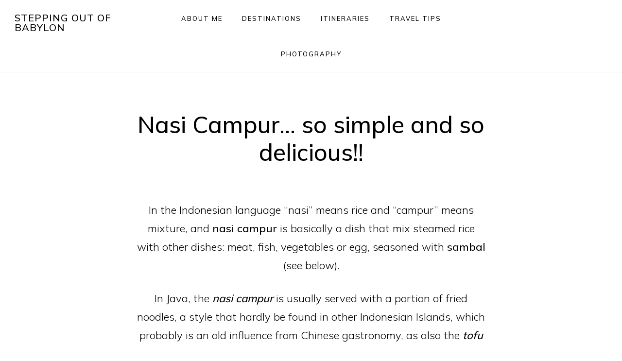

--- FILE ---
content_type: text/html; charset=UTF-8
request_url: https://steppingoutofbabylon.com/en/2017/07/nasi-campur-so-simple-and-so-delicious/
body_size: 21860
content:
<!DOCTYPE html><html lang="en-GB"><head ><meta charset="UTF-8" /><meta name="viewport" content="width=device-width, initial-scale=1" /><link rel="dns-prefetch" href="//cdn.hu-manity.co" />
 <script type="text/javascript" src="[data-uri]" defer></script> <script type="text/javascript" src="https://cdn.hu-manity.co/hu-banner.min.js" defer data-deferred="1"></script><title>Nasi Campur&#8230; so simple and so delicious!!</title><meta name='robots' content='max-image-preview:large' /><link rel='dns-prefetch' href='//fonts.googleapis.com' /><link rel='dns-prefetch' href='//code.ionicframework.com' /><link rel="alternate" type="application/rss+xml" title="Stepping Out Of Babylon &raquo; Feed" href="https://steppingoutofbabylon.com/en/feed/" /><link rel="alternate" type="application/rss+xml" title="Stepping Out Of Babylon &raquo; Comments Feed" href="https://steppingoutofbabylon.com/en/comments/feed/" /><link rel="alternate" title="oEmbed (JSON)" type="application/json+oembed" href="https://steppingoutofbabylon.com/wp-json/oembed/1.0/embed?url=https%3A%2F%2Fsteppingoutofbabylon.com%2Fen%2F2017%2F07%2Fnasi-campur-so-simple-and-so-delicious%2F&#038;lang=en" /><link rel="alternate" title="oEmbed (XML)" type="text/xml+oembed" href="https://steppingoutofbabylon.com/wp-json/oembed/1.0/embed?url=https%3A%2F%2Fsteppingoutofbabylon.com%2Fen%2F2017%2F07%2Fnasi-campur-so-simple-and-so-delicious%2F&#038;format=xml&#038;lang=en" /><link rel="canonical" href="https://steppingoutofbabylon.com/en/2017/07/nasi-campur-so-simple-and-so-delicious/" /><style id='wp-img-auto-sizes-contain-inline-css'>img:is([sizes=auto i],[sizes^="auto," i]){contain-intrinsic-size:3000px 1500px}
/*# sourceURL=wp-img-auto-sizes-contain-inline-css */</style><link data-optimized="1" rel='stylesheet' id='atomic-blocks-fontawesome-css' href='https://steppingoutofbabylon.com/wp/wp-content/litespeed/css/e6d3c1c737c26dab18d2e460303b73a0.css?ver=b73a0' media='all' /><link data-optimized="1" rel='stylesheet' id='stepping-out-of-babylon-css' href='https://steppingoutofbabylon.com/wp/wp-content/litespeed/css/a005ed0aaf78d4f9d21a772935dba7b3.css?ver=ba7b3' media='all' /><style id='stepping-out-of-babylon-inline-css'>.has-accent-color {
	color: #f6ab05 !important;
}

.has-accent-background-color {
	background-color: #f6ab05 !important;
}

.content .wp-block-button .wp-block-button__link:focus,
.content .wp-block-button .wp-block-button__link:hover {
	background-color: #f6ab05 !important;
	color: #fff;
}

.content .wp-block-button.is-style-outline .wp-block-button__link:focus,
.content .wp-block-button.is-style-outline .wp-block-button__link:hover {
	border-color: #f6ab05 !important;
	color: #f6ab05 !important;
}


.entry-content .wp-block-pullquote.is-style-solid-color {
	background-color: #f6ab05;
}

/*# sourceURL=stepping-out-of-babylon-inline-css */</style><link data-optimized="1" rel='stylesheet' id='wp-block-library-css' href='https://steppingoutofbabylon.com/wp/wp-content/litespeed/css/6898b4b70ee81b9c92844b2cfcd947bd.css?ver=947bd' media='all' /><style id='wp-block-image-inline-css'>.wp-block-image>a,.wp-block-image>figure>a{display:inline-block}.wp-block-image img{box-sizing:border-box;height:auto;max-width:100%;vertical-align:bottom}@media not (prefers-reduced-motion){.wp-block-image img.hide{visibility:hidden}.wp-block-image img.show{animation:show-content-image .4s}}.wp-block-image[style*=border-radius] img,.wp-block-image[style*=border-radius]>a{border-radius:inherit}.wp-block-image.has-custom-border img{box-sizing:border-box}.wp-block-image.aligncenter{text-align:center}.wp-block-image.alignfull>a,.wp-block-image.alignwide>a{width:100%}.wp-block-image.alignfull img,.wp-block-image.alignwide img{height:auto;width:100%}.wp-block-image .aligncenter,.wp-block-image .alignleft,.wp-block-image .alignright,.wp-block-image.aligncenter,.wp-block-image.alignleft,.wp-block-image.alignright{display:table}.wp-block-image .aligncenter>figcaption,.wp-block-image .alignleft>figcaption,.wp-block-image .alignright>figcaption,.wp-block-image.aligncenter>figcaption,.wp-block-image.alignleft>figcaption,.wp-block-image.alignright>figcaption{caption-side:bottom;display:table-caption}.wp-block-image .alignleft{float:left;margin:.5em 1em .5em 0}.wp-block-image .alignright{float:right;margin:.5em 0 .5em 1em}.wp-block-image .aligncenter{margin-left:auto;margin-right:auto}.wp-block-image :where(figcaption){margin-bottom:1em;margin-top:.5em}.wp-block-image.is-style-circle-mask img{border-radius:9999px}@supports ((-webkit-mask-image:none) or (mask-image:none)) or (-webkit-mask-image:none){.wp-block-image.is-style-circle-mask img{border-radius:0;-webkit-mask-image:url('data:image/svg+xml;utf8,<svg viewBox="0 0 100 100" xmlns="http://www.w3.org/2000/svg"><circle cx="50" cy="50" r="50"/></svg>');mask-image:url('data:image/svg+xml;utf8,<svg viewBox="0 0 100 100" xmlns="http://www.w3.org/2000/svg"><circle cx="50" cy="50" r="50"/></svg>');mask-mode:alpha;-webkit-mask-position:center;mask-position:center;-webkit-mask-repeat:no-repeat;mask-repeat:no-repeat;-webkit-mask-size:contain;mask-size:contain}}:root :where(.wp-block-image.is-style-rounded img,.wp-block-image .is-style-rounded img){border-radius:9999px}.wp-block-image figure{margin:0}.wp-lightbox-container{display:flex;flex-direction:column;position:relative}.wp-lightbox-container img{cursor:zoom-in}.wp-lightbox-container img:hover+button{opacity:1}.wp-lightbox-container button{align-items:center;backdrop-filter:blur(16px) saturate(180%);background-color:#5a5a5a40;border:none;border-radius:4px;cursor:zoom-in;display:flex;height:20px;justify-content:center;opacity:0;padding:0;position:absolute;right:16px;text-align:center;top:16px;width:20px;z-index:100}@media not (prefers-reduced-motion){.wp-lightbox-container button{transition:opacity .2s ease}}.wp-lightbox-container button:focus-visible{outline:3px auto #5a5a5a40;outline:3px auto -webkit-focus-ring-color;outline-offset:3px}.wp-lightbox-container button:hover{cursor:pointer;opacity:1}.wp-lightbox-container button:focus{opacity:1}.wp-lightbox-container button:focus,.wp-lightbox-container button:hover,.wp-lightbox-container button:not(:hover):not(:active):not(.has-background){background-color:#5a5a5a40;border:none}.wp-lightbox-overlay{box-sizing:border-box;cursor:zoom-out;height:100vh;left:0;overflow:hidden;position:fixed;top:0;visibility:hidden;width:100%;z-index:100000}.wp-lightbox-overlay .close-button{align-items:center;cursor:pointer;display:flex;justify-content:center;min-height:40px;min-width:40px;padding:0;position:absolute;right:calc(env(safe-area-inset-right) + 16px);top:calc(env(safe-area-inset-top) + 16px);z-index:5000000}.wp-lightbox-overlay .close-button:focus,.wp-lightbox-overlay .close-button:hover,.wp-lightbox-overlay .close-button:not(:hover):not(:active):not(.has-background){background:none;border:none}.wp-lightbox-overlay .lightbox-image-container{height:var(--wp--lightbox-container-height);left:50%;overflow:hidden;position:absolute;top:50%;transform:translate(-50%,-50%);transform-origin:top left;width:var(--wp--lightbox-container-width);z-index:9999999999}.wp-lightbox-overlay .wp-block-image{align-items:center;box-sizing:border-box;display:flex;height:100%;justify-content:center;margin:0;position:relative;transform-origin:0 0;width:100%;z-index:3000000}.wp-lightbox-overlay .wp-block-image img{height:var(--wp--lightbox-image-height);min-height:var(--wp--lightbox-image-height);min-width:var(--wp--lightbox-image-width);width:var(--wp--lightbox-image-width)}.wp-lightbox-overlay .wp-block-image figcaption{display:none}.wp-lightbox-overlay button{background:none;border:none}.wp-lightbox-overlay .scrim{background-color:#fff;height:100%;opacity:.9;position:absolute;width:100%;z-index:2000000}.wp-lightbox-overlay.active{visibility:visible}@media not (prefers-reduced-motion){.wp-lightbox-overlay.active{animation:turn-on-visibility .25s both}.wp-lightbox-overlay.active img{animation:turn-on-visibility .35s both}.wp-lightbox-overlay.show-closing-animation:not(.active){animation:turn-off-visibility .35s both}.wp-lightbox-overlay.show-closing-animation:not(.active) img{animation:turn-off-visibility .25s both}.wp-lightbox-overlay.zoom.active{animation:none;opacity:1;visibility:visible}.wp-lightbox-overlay.zoom.active .lightbox-image-container{animation:lightbox-zoom-in .4s}.wp-lightbox-overlay.zoom.active .lightbox-image-container img{animation:none}.wp-lightbox-overlay.zoom.active .scrim{animation:turn-on-visibility .4s forwards}.wp-lightbox-overlay.zoom.show-closing-animation:not(.active){animation:none}.wp-lightbox-overlay.zoom.show-closing-animation:not(.active) .lightbox-image-container{animation:lightbox-zoom-out .4s}.wp-lightbox-overlay.zoom.show-closing-animation:not(.active) .lightbox-image-container img{animation:none}.wp-lightbox-overlay.zoom.show-closing-animation:not(.active) .scrim{animation:turn-off-visibility .4s forwards}}@keyframes show-content-image{0%{visibility:hidden}99%{visibility:hidden}to{visibility:visible}}@keyframes turn-on-visibility{0%{opacity:0}to{opacity:1}}@keyframes turn-off-visibility{0%{opacity:1;visibility:visible}99%{opacity:0;visibility:visible}to{opacity:0;visibility:hidden}}@keyframes lightbox-zoom-in{0%{transform:translate(calc((-100vw + var(--wp--lightbox-scrollbar-width))/2 + var(--wp--lightbox-initial-left-position)),calc(-50vh + var(--wp--lightbox-initial-top-position))) scale(var(--wp--lightbox-scale))}to{transform:translate(-50%,-50%) scale(1)}}@keyframes lightbox-zoom-out{0%{transform:translate(-50%,-50%) scale(1);visibility:visible}99%{visibility:visible}to{transform:translate(calc((-100vw + var(--wp--lightbox-scrollbar-width))/2 + var(--wp--lightbox-initial-left-position)),calc(-50vh + var(--wp--lightbox-initial-top-position))) scale(var(--wp--lightbox-scale));visibility:hidden}}
/*# sourceURL=https://steppingoutofbabylon.com/wp/wp-includes/blocks/image/style.min.css */</style><style id='wp-block-paragraph-inline-css'>.is-small-text{font-size:.875em}.is-regular-text{font-size:1em}.is-large-text{font-size:2.25em}.is-larger-text{font-size:3em}.has-drop-cap:not(:focus):first-letter{float:left;font-size:8.4em;font-style:normal;font-weight:100;line-height:.68;margin:.05em .1em 0 0;text-transform:uppercase}body.rtl .has-drop-cap:not(:focus):first-letter{float:none;margin-left:.1em}p.has-drop-cap.has-background{overflow:hidden}:root :where(p.has-background){padding:1.25em 2.375em}:where(p.has-text-color:not(.has-link-color)) a{color:inherit}p.has-text-align-left[style*="writing-mode:vertical-lr"],p.has-text-align-right[style*="writing-mode:vertical-rl"]{rotate:180deg}
/*# sourceURL=https://steppingoutofbabylon.com/wp/wp-includes/blocks/paragraph/style.min.css */</style><style id='global-styles-inline-css'>:root{--wp--preset--aspect-ratio--square: 1;--wp--preset--aspect-ratio--4-3: 4/3;--wp--preset--aspect-ratio--3-4: 3/4;--wp--preset--aspect-ratio--3-2: 3/2;--wp--preset--aspect-ratio--2-3: 2/3;--wp--preset--aspect-ratio--16-9: 16/9;--wp--preset--aspect-ratio--9-16: 9/16;--wp--preset--color--black: #000000;--wp--preset--color--cyan-bluish-gray: #abb8c3;--wp--preset--color--white: #ffffff;--wp--preset--color--pale-pink: #f78da7;--wp--preset--color--vivid-red: #cf2e2e;--wp--preset--color--luminous-vivid-orange: #ff6900;--wp--preset--color--luminous-vivid-amber: #fcb900;--wp--preset--color--light-green-cyan: #7bdcb5;--wp--preset--color--vivid-green-cyan: #00d084;--wp--preset--color--pale-cyan-blue: #8ed1fc;--wp--preset--color--vivid-cyan-blue: #0693e3;--wp--preset--color--vivid-purple: #9b51e0;--wp--preset--color--accent: #f6ab05;--wp--preset--gradient--vivid-cyan-blue-to-vivid-purple: linear-gradient(135deg,rgb(6,147,227) 0%,rgb(155,81,224) 100%);--wp--preset--gradient--light-green-cyan-to-vivid-green-cyan: linear-gradient(135deg,rgb(122,220,180) 0%,rgb(0,208,130) 100%);--wp--preset--gradient--luminous-vivid-amber-to-luminous-vivid-orange: linear-gradient(135deg,rgb(252,185,0) 0%,rgb(255,105,0) 100%);--wp--preset--gradient--luminous-vivid-orange-to-vivid-red: linear-gradient(135deg,rgb(255,105,0) 0%,rgb(207,46,46) 100%);--wp--preset--gradient--very-light-gray-to-cyan-bluish-gray: linear-gradient(135deg,rgb(238,238,238) 0%,rgb(169,184,195) 100%);--wp--preset--gradient--cool-to-warm-spectrum: linear-gradient(135deg,rgb(74,234,220) 0%,rgb(151,120,209) 20%,rgb(207,42,186) 40%,rgb(238,44,130) 60%,rgb(251,105,98) 80%,rgb(254,248,76) 100%);--wp--preset--gradient--blush-light-purple: linear-gradient(135deg,rgb(255,206,236) 0%,rgb(152,150,240) 100%);--wp--preset--gradient--blush-bordeaux: linear-gradient(135deg,rgb(254,205,165) 0%,rgb(254,45,45) 50%,rgb(107,0,62) 100%);--wp--preset--gradient--luminous-dusk: linear-gradient(135deg,rgb(255,203,112) 0%,rgb(199,81,192) 50%,rgb(65,88,208) 100%);--wp--preset--gradient--pale-ocean: linear-gradient(135deg,rgb(255,245,203) 0%,rgb(182,227,212) 50%,rgb(51,167,181) 100%);--wp--preset--gradient--electric-grass: linear-gradient(135deg,rgb(202,248,128) 0%,rgb(113,206,126) 100%);--wp--preset--gradient--midnight: linear-gradient(135deg,rgb(2,3,129) 0%,rgb(40,116,252) 100%);--wp--preset--font-size--small: 18px;--wp--preset--font-size--medium: 20px;--wp--preset--font-size--large: 26px;--wp--preset--font-size--x-large: 42px;--wp--preset--font-size--normal: 22px;--wp--preset--font-size--larger: 30px;--wp--preset--spacing--20: 0.44rem;--wp--preset--spacing--30: 0.67rem;--wp--preset--spacing--40: 1rem;--wp--preset--spacing--50: 1.5rem;--wp--preset--spacing--60: 2.25rem;--wp--preset--spacing--70: 3.38rem;--wp--preset--spacing--80: 5.06rem;--wp--preset--shadow--natural: 6px 6px 9px rgba(0, 0, 0, 0.2);--wp--preset--shadow--deep: 12px 12px 50px rgba(0, 0, 0, 0.4);--wp--preset--shadow--sharp: 6px 6px 0px rgba(0, 0, 0, 0.2);--wp--preset--shadow--outlined: 6px 6px 0px -3px rgb(255, 255, 255), 6px 6px rgb(0, 0, 0);--wp--preset--shadow--crisp: 6px 6px 0px rgb(0, 0, 0);}:where(.is-layout-flex){gap: 0.5em;}:where(.is-layout-grid){gap: 0.5em;}body .is-layout-flex{display: flex;}.is-layout-flex{flex-wrap: wrap;align-items: center;}.is-layout-flex > :is(*, div){margin: 0;}body .is-layout-grid{display: grid;}.is-layout-grid > :is(*, div){margin: 0;}:where(.wp-block-columns.is-layout-flex){gap: 2em;}:where(.wp-block-columns.is-layout-grid){gap: 2em;}:where(.wp-block-post-template.is-layout-flex){gap: 1.25em;}:where(.wp-block-post-template.is-layout-grid){gap: 1.25em;}.has-black-color{color: var(--wp--preset--color--black) !important;}.has-cyan-bluish-gray-color{color: var(--wp--preset--color--cyan-bluish-gray) !important;}.has-white-color{color: var(--wp--preset--color--white) !important;}.has-pale-pink-color{color: var(--wp--preset--color--pale-pink) !important;}.has-vivid-red-color{color: var(--wp--preset--color--vivid-red) !important;}.has-luminous-vivid-orange-color{color: var(--wp--preset--color--luminous-vivid-orange) !important;}.has-luminous-vivid-amber-color{color: var(--wp--preset--color--luminous-vivid-amber) !important;}.has-light-green-cyan-color{color: var(--wp--preset--color--light-green-cyan) !important;}.has-vivid-green-cyan-color{color: var(--wp--preset--color--vivid-green-cyan) !important;}.has-pale-cyan-blue-color{color: var(--wp--preset--color--pale-cyan-blue) !important;}.has-vivid-cyan-blue-color{color: var(--wp--preset--color--vivid-cyan-blue) !important;}.has-vivid-purple-color{color: var(--wp--preset--color--vivid-purple) !important;}.has-black-background-color{background-color: var(--wp--preset--color--black) !important;}.has-cyan-bluish-gray-background-color{background-color: var(--wp--preset--color--cyan-bluish-gray) !important;}.has-white-background-color{background-color: var(--wp--preset--color--white) !important;}.has-pale-pink-background-color{background-color: var(--wp--preset--color--pale-pink) !important;}.has-vivid-red-background-color{background-color: var(--wp--preset--color--vivid-red) !important;}.has-luminous-vivid-orange-background-color{background-color: var(--wp--preset--color--luminous-vivid-orange) !important;}.has-luminous-vivid-amber-background-color{background-color: var(--wp--preset--color--luminous-vivid-amber) !important;}.has-light-green-cyan-background-color{background-color: var(--wp--preset--color--light-green-cyan) !important;}.has-vivid-green-cyan-background-color{background-color: var(--wp--preset--color--vivid-green-cyan) !important;}.has-pale-cyan-blue-background-color{background-color: var(--wp--preset--color--pale-cyan-blue) !important;}.has-vivid-cyan-blue-background-color{background-color: var(--wp--preset--color--vivid-cyan-blue) !important;}.has-vivid-purple-background-color{background-color: var(--wp--preset--color--vivid-purple) !important;}.has-black-border-color{border-color: var(--wp--preset--color--black) !important;}.has-cyan-bluish-gray-border-color{border-color: var(--wp--preset--color--cyan-bluish-gray) !important;}.has-white-border-color{border-color: var(--wp--preset--color--white) !important;}.has-pale-pink-border-color{border-color: var(--wp--preset--color--pale-pink) !important;}.has-vivid-red-border-color{border-color: var(--wp--preset--color--vivid-red) !important;}.has-luminous-vivid-orange-border-color{border-color: var(--wp--preset--color--luminous-vivid-orange) !important;}.has-luminous-vivid-amber-border-color{border-color: var(--wp--preset--color--luminous-vivid-amber) !important;}.has-light-green-cyan-border-color{border-color: var(--wp--preset--color--light-green-cyan) !important;}.has-vivid-green-cyan-border-color{border-color: var(--wp--preset--color--vivid-green-cyan) !important;}.has-pale-cyan-blue-border-color{border-color: var(--wp--preset--color--pale-cyan-blue) !important;}.has-vivid-cyan-blue-border-color{border-color: var(--wp--preset--color--vivid-cyan-blue) !important;}.has-vivid-purple-border-color{border-color: var(--wp--preset--color--vivid-purple) !important;}.has-vivid-cyan-blue-to-vivid-purple-gradient-background{background: var(--wp--preset--gradient--vivid-cyan-blue-to-vivid-purple) !important;}.has-light-green-cyan-to-vivid-green-cyan-gradient-background{background: var(--wp--preset--gradient--light-green-cyan-to-vivid-green-cyan) !important;}.has-luminous-vivid-amber-to-luminous-vivid-orange-gradient-background{background: var(--wp--preset--gradient--luminous-vivid-amber-to-luminous-vivid-orange) !important;}.has-luminous-vivid-orange-to-vivid-red-gradient-background{background: var(--wp--preset--gradient--luminous-vivid-orange-to-vivid-red) !important;}.has-very-light-gray-to-cyan-bluish-gray-gradient-background{background: var(--wp--preset--gradient--very-light-gray-to-cyan-bluish-gray) !important;}.has-cool-to-warm-spectrum-gradient-background{background: var(--wp--preset--gradient--cool-to-warm-spectrum) !important;}.has-blush-light-purple-gradient-background{background: var(--wp--preset--gradient--blush-light-purple) !important;}.has-blush-bordeaux-gradient-background{background: var(--wp--preset--gradient--blush-bordeaux) !important;}.has-luminous-dusk-gradient-background{background: var(--wp--preset--gradient--luminous-dusk) !important;}.has-pale-ocean-gradient-background{background: var(--wp--preset--gradient--pale-ocean) !important;}.has-electric-grass-gradient-background{background: var(--wp--preset--gradient--electric-grass) !important;}.has-midnight-gradient-background{background: var(--wp--preset--gradient--midnight) !important;}.has-small-font-size{font-size: var(--wp--preset--font-size--small) !important;}.has-medium-font-size{font-size: var(--wp--preset--font-size--medium) !important;}.has-large-font-size{font-size: var(--wp--preset--font-size--large) !important;}.has-x-large-font-size{font-size: var(--wp--preset--font-size--x-large) !important;}
/*# sourceURL=global-styles-inline-css */</style><style id='classic-theme-styles-inline-css'>/*! This file is auto-generated */
.wp-block-button__link{color:#fff;background-color:#32373c;border-radius:9999px;box-shadow:none;text-decoration:none;padding:calc(.667em + 2px) calc(1.333em + 2px);font-size:1.125em}.wp-block-file__button{background:#32373c;color:#fff;text-decoration:none}
/*# sourceURL=/wp-includes/css/classic-themes.min.css */</style><link data-optimized="1" rel='stylesheet' id='contact-form-7-css' href='https://steppingoutofbabylon.com/wp/wp-content/litespeed/css/24038a459f79a1b245a6f3714bbbac3a.css?ver=bac3a' media='all' /><link rel='stylesheet' id='soob-fonts-css' href='//fonts.googleapis.com/css2?family=Mulish%3Awght%40300%3B500%3B800&#038;display=swap&#038;ver=1.1.1' media='all' /><link rel='stylesheet' id='soob-ionicons-css' href='//code.ionicframework.com/ionicons/2.0.1/css/ionicons.min.css?ver=1.1.1' media='all' /> <script src="https://steppingoutofbabylon.com/wp/wp-includes/js/jquery/jquery.min.js" id="jquery-core-js"></script> <script data-optimized="1" src="https://steppingoutofbabylon.com/wp/wp-content/litespeed/js/6f8879b44c10acc85ef202e6cccd269e.js?ver=d269e" id="jquery-migrate-js" defer data-deferred="1"></script> <link rel="https://api.w.org/" href="https://steppingoutofbabylon.com/wp-json/" /><link rel="alternate" title="JSON" type="application/json" href="https://steppingoutofbabylon.com/wp-json/wp/v2/posts/13136" /><link rel="EditURI" type="application/rsd+xml" title="RSD" href="https://steppingoutofbabylon.com/wp/xmlrpc.php?rsd" /><style>:root {
                --tpg-primary-color: #0d6efd;
                --tpg-secondary-color: #0654c4;
                --tpg-primary-light: #c4d0ff
            }

                        body .rt-tpg-container .rt-loading,
            body #bottom-script-loader .rt-ball-clip-rotate {
                color: #0367bf !important;
            }</style><style>.rt-container-fluid {
                    position: relative;
                }

                .rt-tpg-container .tpg-pre-loader {
                    position: relative;
                    overflow: hidden;
                }

                .rt-tpg-container .rt-loading-overlay {
                    opacity: 0;
                    visibility: hidden;
                    position: absolute;
                    top: 0;
                    left: 0;
                    width: 100%;
                    height: 100%;
                    z-index: 1;
                    background-color: #fff;
                }

                .rt-tpg-container .rt-loading {
                    color: var(--tpg-primary-color);
                    position: absolute;
                    top: 40%;
                    left: 50%;
                    margin-left: -16px;
                    z-index: 2;
                    opacity: 0;
                    visibility: hidden;
                }

                .rt-tpg-container .tpg-pre-loader .rt-loading-overlay {
                    opacity: 0.8;
                    visibility: visible;
                }

                .tpg-carousel-main .tpg-pre-loader .rt-loading-overlay {
                    opacity: 1;
                }

                .rt-tpg-container .tpg-pre-loader .rt-loading {
                    opacity: 1;
                    visibility: visible;
                }


                #bottom-script-loader {
                    position: absolute;
                    width: calc(100% + 60px);
                    height: calc(100% + 60px);
                    z-index: 999;
                    background: rgba(255, 255, 255, 0.95);
                    margin: -30px;
                }

                #bottom-script-loader .rt-ball-clip-rotate {
                    color: var(--tpg-primary-color);
                    position: absolute;
                    top: 80px;
                    left: 50%;
                    margin-left: -16px;
                    z-index: 2;
                }

                .tpg-el-main-wrapper.loading {
                    min-height: 300px;
                    transition: 0.4s;
                }

                .tpg-el-main-wrapper.loading::before {
                    width: 32px;
                    height: 32px;
                    display: inline-block;
                    float: none;
                    border: 2px solid currentColor;
                    background: transparent;
                    border-bottom-color: transparent;
                    border-radius: 100%;
                    -webkit-animation: ball-clip-rotate 0.75s linear infinite;
                    -moz-animation: ball-clip-rotate 0.75s linear infinite;
                    -o-animation: ball-clip-rotate 0.75s linear infinite;
                    animation: ball-clip-rotate 0.75s linear infinite;
                    left: 50%;
                    top: 50%;
                    position: absolute;
                    z-index: 9999999999;
                    color: red;
                }


                .rt-tpg-container .slider-main-wrapper,
                .tpg-el-main-wrapper .slider-main-wrapper {
                    opacity: 0;
                }

                .md-modal {
                    visibility: hidden;
                }

                .md-modal.md-show {
                    visibility: visible;
                }

                .builder-content.content-invisible {
                    visibility: hidden;
                }

                .rt-tpg-container > *:not(.bottom-script-loader, .slider-main-wrapper) {
                    opacity: 0;
                }

                .rt-popup-content .rt-tpg-container > *:not(.bottom-script-loader, .slider-main-wrapper) {
                    opacity: 1;
                }</style> <script src="[data-uri]" defer></script> <link rel="icon" href="https://steppingoutofbabylon.com/wp/wp-content/uploads/2025/07/cropped-IMG_0099-2-32x32.jpg" sizes="32x32" /><link rel="icon" href="https://steppingoutofbabylon.com/wp/wp-content/uploads/2025/07/cropped-IMG_0099-2-192x192.jpg" sizes="192x192" /><link rel="apple-touch-icon" href="https://steppingoutofbabylon.com/wp/wp-content/uploads/2025/07/cropped-IMG_0099-2-180x180.jpg" /><meta name="msapplication-TileImage" content="https://steppingoutofbabylon.com/wp/wp-content/uploads/2025/07/cropped-IMG_0099-2-270x270.jpg" /></head><body class="wp-singular post-template-default single single-post postid-13136 single-format-standard wp-embed-responsive wp-theme-genesis wp-child-theme-steppingoutofbabylon cookies-not-set rttpg rttpg-7.8.8 radius-frontend rttpg-body-wrap rttpg-flaticon header-full-width full-width-content genesis-breadcrumbs-hidden genesis-footer-widgets-visible" itemscope itemtype="https://schema.org/WebPage"><div class="site-container"><ul class="genesis-skip-link"><li><a href="#genesis-content" class="screen-reader-shortcut"> Skip to main content</a></li><li><a href="#genesis-footer-widgets" class="screen-reader-shortcut"> Skip to footer</a></li></ul><header class="site-header" itemscope itemtype="https://schema.org/WPHeader"><div class="wrap"><div class="title-area"><p class="site-title" itemprop="headline"><a href="https://steppingoutofbabylon.com/en/home/">Stepping Out Of Babylon</a></p><p class="site-description" itemprop="description">Travel &amp; Photography</p></div><nav class="nav-primary" aria-label="Main" itemscope itemtype="https://schema.org/SiteNavigationElement" id="genesis-nav-primary"><div class="wrap"><ul id="menu-main-menu-eng" class="menu genesis-nav-menu menu-primary js-superfish"><li id="menu-item-9111" class="menu-item menu-item-type-post_type menu-item-object-page menu-item-has-children menu-item-9111"><a href="https://steppingoutofbabylon.com/en/about-me/" itemprop="url"><span itemprop="name">About me</span></a><ul class="sub-menu"><li id="menu-item-9109" class="menu-item menu-item-type-post_type menu-item-object-page menu-item-9109"><a href="https://steppingoutofbabylon.com/en/contact/" itemprop="url"><span itemprop="name">Contact</span></a></li></ul></li><li id="menu-item-15260" class="menu-item menu-item-type-post_type menu-item-object-page menu-item-has-children menu-item-15260"><a href="https://steppingoutofbabylon.com/en/destinations/" itemprop="url"><span itemprop="name">Destinations</span></a><ul class="sub-menu"><li id="menu-item-15256" class="menu-item menu-item-type-post_type menu-item-object-page menu-item-has-children menu-item-15256"><a href="https://steppingoutofbabylon.com/en/destinations/africa-and-middle-east/" itemprop="url"><span itemprop="name">Africa and Middle East</span></a><ul class="sub-menu"><li id="menu-item-15257" class="menu-item menu-item-type-post_type menu-item-object-page menu-item-15257"><a href="https://steppingoutofbabylon.com/en/destinations/africa-and-middle-east/iran/" itemprop="url"><span itemprop="name">Iran</span></a></li><li id="menu-item-15712" class="menu-item menu-item-type-post_type menu-item-object-page menu-item-15712"><a href="https://steppingoutofbabylon.com/en/destinations/africa-and-middle-east/lebanon/" itemprop="url"><span itemprop="name">Lebanon</span></a></li><li id="menu-item-15258" class="menu-item menu-item-type-post_type menu-item-object-page menu-item-15258"><a href="https://steppingoutofbabylon.com/en/destinations/africa-and-middle-east/morocco/" itemprop="url"><span itemprop="name">Morocco</span></a></li><li id="menu-item-15259" class="menu-item menu-item-type-post_type menu-item-object-page menu-item-15259"><a href="https://steppingoutofbabylon.com/en/destinations/africa-and-middle-east/turkey/" itemprop="url"><span itemprop="name">Turkey</span></a></li></ul></li><li id="menu-item-15261" class="menu-item menu-item-type-post_type menu-item-object-page menu-item-has-children menu-item-15261"><a href="https://steppingoutofbabylon.com/en/destinations/east-asia/" itemprop="url"><span itemprop="name">East Asia</span></a><ul class="sub-menu"><li id="menu-item-15262" class="menu-item menu-item-type-post_type menu-item-object-page menu-item-15262"><a href="https://steppingoutofbabylon.com/en/destinations/east-asia/china/" itemprop="url"><span itemprop="name">China</span></a></li><li id="menu-item-15263" class="menu-item menu-item-type-post_type menu-item-object-page menu-item-15263"><a href="https://steppingoutofbabylon.com/en/destinations/east-asia/japan/" itemprop="url"><span itemprop="name">Japan</span></a></li><li id="menu-item-15748" class="menu-item menu-item-type-post_type menu-item-object-page menu-item-15748"><a href="https://steppingoutofbabylon.com/pt/destinos/extremo-oriente/taiwan-pt/" itemprop="url"><span itemprop="name">Taiwan (Formosa)</span></a></li></ul></li><li id="menu-item-15264" class="menu-item menu-item-type-post_type menu-item-object-page menu-item-has-children menu-item-15264"><a href="https://steppingoutofbabylon.com/en/destinations/south-asia/" itemprop="url"><span itemprop="name">South Asia</span></a><ul class="sub-menu"><li id="menu-item-15682" class="menu-item menu-item-type-post_type menu-item-object-page menu-item-15682"><a href="https://steppingoutofbabylon.com/en/destinations/south-asia/bangaldesh/" itemprop="url"><span itemprop="name">Bangladesh</span></a></li><li id="menu-item-15265" class="menu-item menu-item-type-post_type menu-item-object-page menu-item-15265"><a href="https://steppingoutofbabylon.com/en/destinations/south-asia/india/" itemprop="url"><span itemprop="name">India</span></a></li><li id="menu-item-15266" class="menu-item menu-item-type-post_type menu-item-object-page menu-item-15266"><a href="https://steppingoutofbabylon.com/en/destinations/south-asia/nepal/" itemprop="url"><span itemprop="name">Nepal</span></a></li><li id="menu-item-15267" class="menu-item menu-item-type-post_type menu-item-object-page menu-item-15267"><a href="https://steppingoutofbabylon.com/en/destinations/south-asia/sri-lanka/" itemprop="url"><span itemprop="name">Sri Lanka</span></a></li></ul></li><li id="menu-item-15268" class="menu-item menu-item-type-post_type menu-item-object-page menu-item-has-children menu-item-15268"><a href="https://steppingoutofbabylon.com/en/destinations/southeast-asia/" itemprop="url"><span itemprop="name">Southeast Asia</span></a><ul class="sub-menu"><li id="menu-item-15269" class="menu-item menu-item-type-post_type menu-item-object-page menu-item-15269"><a href="https://steppingoutofbabylon.com/en/destinations/southeast-asia/cambodia/" itemprop="url"><span itemprop="name">Cambodia</span></a></li><li id="menu-item-15270" class="menu-item menu-item-type-post_type menu-item-object-page menu-item-15270"><a href="https://steppingoutofbabylon.com/en/destinations/southeast-asia/indonesia/" itemprop="url"><span itemprop="name">Indonesia</span></a></li><li id="menu-item-15271" class="menu-item menu-item-type-post_type menu-item-object-page menu-item-15271"><a href="https://steppingoutofbabylon.com/en/destinations/southeast-asia/lao/" itemprop="url"><span itemprop="name">Lao</span></a></li><li id="menu-item-15272" class="menu-item menu-item-type-post_type menu-item-object-page menu-item-15272"><a href="https://steppingoutofbabylon.com/en/destinations/southeast-asia/malaysia/" itemprop="url"><span itemprop="name">Malaysia</span></a></li><li id="menu-item-15273" class="menu-item menu-item-type-post_type menu-item-object-page menu-item-15273"><a href="https://steppingoutofbabylon.com/en/destinations/southeast-asia/myanmar/" itemprop="url"><span itemprop="name">Myanmar</span></a></li><li id="menu-item-15274" class="menu-item menu-item-type-post_type menu-item-object-page menu-item-15274"><a href="https://steppingoutofbabylon.com/en/destinations/southeast-asia/singapore/" itemprop="url"><span itemprop="name">Singapore</span></a></li><li id="menu-item-15275" class="menu-item menu-item-type-post_type menu-item-object-page menu-item-15275"><a href="https://steppingoutofbabylon.com/en/destinations/southeast-asia/thailand/" itemprop="url"><span itemprop="name">Thailand</span></a></li><li id="menu-item-15276" class="menu-item menu-item-type-post_type menu-item-object-page menu-item-15276"><a href="https://steppingoutofbabylon.com/en/destinations/southeast-asia/vietnam/" itemprop="url"><span itemprop="name">Vietnam</span></a></li></ul></li></ul></li><li id="menu-item-15295" class="menu-item menu-item-type-post_type menu-item-object-page menu-item-15295"><a href="https://steppingoutofbabylon.com/en/itineraries-maps/" itemprop="url"><span itemprop="name">Itineraries</span></a></li><li id="menu-item-15296" class="menu-item menu-item-type-post_type menu-item-object-page menu-item-has-children menu-item-15296"><a href="https://steppingoutofbabylon.com/en/travel-tips/" itemprop="url"><span itemprop="name">Travel tips</span></a><ul class="sub-menu"><li id="menu-item-15300" class="menu-item menu-item-type-post_type menu-item-object-page menu-item-15300"><a href="https://steppingoutofbabylon.com/en/travel-tips/border-crossing/" itemprop="url"><span itemprop="name">Border crossing</span></a></li><li id="menu-item-15298" class="menu-item menu-item-type-post_type menu-item-object-page menu-item-15298"><a href="https://steppingoutofbabylon.com/en/travel-tips/hiking-and-natural-parks/" itemprop="url"><span itemprop="name">Hiking and Natural parks</span></a></li><li id="menu-item-15299" class="menu-item menu-item-type-post_type menu-item-object-page menu-item-15299"><a href="https://steppingoutofbabylon.com/en/travel-tips/traveling-as-a-vegetarian/" itemprop="url"><span itemprop="name">Food Journey</span></a></li><li id="menu-item-15297" class="menu-item menu-item-type-post_type menu-item-object-page menu-item-15297"><a href="https://steppingoutofbabylon.com/en/travel-tips/visa/" itemprop="url"><span itemprop="name">Visa</span></a></li></ul></li><li id="menu-item-16339" class="menu-item menu-item-type-post_type menu-item-object-page menu-item-16339"><a href="https://steppingoutofbabylon.com/en/photography/" itemprop="url"><span itemprop="name">Photography</span></a></li></ul></div></nav></div></header><div class="site-inner"><div class="content-sidebar-wrap"><main class="content" id="genesis-content"><article class="post-13136 post type-post status-publish format-standard has-post-thumbnail category-indonesia-southeast-asia tag-food entry" aria-label="Nasi Campur&#8230; so simple and so delicious!!" itemscope itemtype="https://schema.org/CreativeWork"><header class="entry-header"><h1 class="entry-title" itemprop="headline">Nasi Campur&#8230; so simple and so delicious!!</h1></header><div class="entry-content" itemprop="text"><p style="text-align: center;">In the Indonesian language “nasi” means rice and “campur” means mixture, and <strong>nasi</strong> <strong>campur</strong> is basically a dish that mix steamed rice with other dishes: meat, fish, vegetables or egg, seasoned with <strong>sambal </strong>(see below).</p><p style="text-align: center;">In Java, the <strong><em>nasi campur</em></strong> is usually served with a portion of fried noodles, a style that hardly be found in other Indonesian Islands, which probably is an old influence from Chinese gastronomy, as also the <strong><em>tofu</em></strong> that is a regular presence in the Javanese cuisine.</p><p style="text-align: center;">In a certain way, <strong><em>nasi campur</em></strong> (pronounce as “champoor”) is quite similar to what can be found in Sumatra Island, called <strong>nasi kapau</strong> or <strong>nasi padang</strong>, but with different ingredientes and recipes, with the Javanese food being cooked with less gravy, less spicy and more sweetness than the neighbouring island. The presence of <strong><em>noodles</em></strong>, <strong><em>tofu</em></strong> and <strong>tempeh</strong> also makes a difference from this rice dish served in Java and in other islands.</p><p style="text-align: center;"><figure id="attachment_13139" aria-describedby="caption-attachment-13139" style="width: 960px" class="wp-caption aligncenter"><img data-lazyloaded="1" src="[data-uri]" decoding="async" class="size-full wp-image-13139" data-src="https://steppingoutofbabylon.com/wp/wp-content/uploads/2017/07/Nasi-campur_Indonesian-cuisine_DSC_4112.jpg" alt="nasi campur" width="960" height="638" data-srcset="https://steppingoutofbabylon.com/wp/wp-content/uploads/2017/07/Nasi-campur_Indonesian-cuisine_DSC_4112.jpg 960w, https://steppingoutofbabylon.com/wp/wp-content/uploads/2017/07/Nasi-campur_Indonesian-cuisine_DSC_4112-300x199.jpg 300w, https://steppingoutofbabylon.com/wp/wp-content/uploads/2017/07/Nasi-campur_Indonesian-cuisine_DSC_4112-600x399.jpg 600w, https://steppingoutofbabylon.com/wp/wp-content/uploads/2017/07/Nasi-campur_Indonesian-cuisine_DSC_4112-150x100.jpg 150w" data-sizes="(max-width: 960px) 100vw, 960px" /><figcaption id="caption-attachment-13139" class="wp-caption-text">nasi campur served in the traditional way in banana leaf and cooked on Javanese style with fry noodles, sweet tempeh and some vegetables&#8230; with a bit of a grind coconut, fried, sweet and seasoned with spices</figcaption></figure><figure id="attachment_13142" aria-describedby="caption-attachment-13142" style="width: 960px" class="wp-caption aligncenter"><img data-lazyloaded="1" src="[data-uri]" decoding="async" class="size-full wp-image-13142" data-src="https://steppingoutofbabylon.com/wp/wp-content/uploads/2017/07/Nasi-campur_Indonesian-cuisine_IMG_3577.jpg" alt="nasi campur" width="960" height="640" data-srcset="https://steppingoutofbabylon.com/wp/wp-content/uploads/2017/07/Nasi-campur_Indonesian-cuisine_IMG_3577.jpg 960w, https://steppingoutofbabylon.com/wp/wp-content/uploads/2017/07/Nasi-campur_Indonesian-cuisine_IMG_3577-600x400.jpg 600w, https://steppingoutofbabylon.com/wp/wp-content/uploads/2017/07/Nasi-campur_Indonesian-cuisine_IMG_3577-150x100.jpg 150w, https://steppingoutofbabylon.com/wp/wp-content/uploads/2017/07/Nasi-campur_Indonesian-cuisine_IMG_3577-300x200.jpg 300w" data-sizes="(max-width: 960px) 100vw, 960px" /><figcaption id="caption-attachment-13142" class="wp-caption-text">The Javanese &#8220;nasi campur&#8221; in a vegetarian version, just with sit fry vegetables, fry noodles and sweet tempeh over a scoop of rice&#8230; the &#8220;sambal&#8221; stands up in the plate by it&#8217;s bright red colour</figcaption></figure><p style="text-align: center;"><p style="text-align: center;">Thanks to the usual presence of <strong>vegetables</strong> (<em>sayur</em> in Indonesian language) like green beans, papaya and cassava leaf, bean sprouts, cabbage, spinach and other green leaf vegetables&#8230; the Indonesian cuisine, despite not being vegetarian (not even in Bali that is an island dominated by Hinduism) has a lot of options for <strong>vegetarians</strong>. And the frequent presence of <strong><em>tofu</em></strong> and <strong><em>tempeh</em></strong> especially in Java, Bali and Lombok create a wider range of options, even for the ones that want to avoid eggs.</p><p style="text-align: center;">But watch out if you are a “purist” about vegetarianism as there are a few animal products hidden in some of the Indonesian dishes, like the <strong>shrimp</strong> past that is used in the <em>sambal&#8230; </em>some super-small <strong>fishes</strong> mix in tempeh and vegetable dishes&#8230; and also in some crackers served with <em>gado-gado</em> and other salads that are flavoured with peanuts or <strong>shrimp</strong> past.</p><p style="text-align: center;"><figure id="attachment_13144" aria-describedby="caption-attachment-13144" style="width: 960px" class="wp-caption aligncenter"><img data-lazyloaded="1" src="[data-uri]" decoding="async" class="size-full wp-image-13144" data-src="https://steppingoutofbabylon.com/wp/wp-content/uploads/2017/07/Restaurant_Nasi-Campur_Indonesian-cuisine_DSC_4018.jpg" alt="the most popular places to eat the &quot;nasi campur&quot; are small informal eateries that are easily identify by the window where the food is exposed in tray os plates... the noodles are an influence of the Chinese gastronomy but the &quot;tempeh&quot; is a traditional Indonesian food made from fermented soy beans, which can be cooked in different ways" width="960" height="638" data-srcset="https://steppingoutofbabylon.com/wp/wp-content/uploads/2017/07/Restaurant_Nasi-Campur_Indonesian-cuisine_DSC_4018.jpg 960w, https://steppingoutofbabylon.com/wp/wp-content/uploads/2017/07/Restaurant_Nasi-Campur_Indonesian-cuisine_DSC_4018-600x399.jpg 600w, https://steppingoutofbabylon.com/wp/wp-content/uploads/2017/07/Restaurant_Nasi-Campur_Indonesian-cuisine_DSC_4018-150x100.jpg 150w, https://steppingoutofbabylon.com/wp/wp-content/uploads/2017/07/Restaurant_Nasi-Campur_Indonesian-cuisine_DSC_4018-300x199.jpg 300w" data-sizes="(max-width: 960px) 100vw, 960px" /><figcaption id="caption-attachment-13144" class="wp-caption-text">the most popular places to eat the &#8220;nasi campur&#8221; are small informal eateries that are easily identify by the window where the food is exposed in tray os plates&#8230; the noodles are an influence of the Chinese gastronomy but the &#8220;tempeh&#8221; is a traditional Indonesian food made from fermented soy beans, which can be cooked in different ways</figcaption></figure><h1 style="text-align: center;">Something about tempeh&#8230;</h1><p style="text-align: center;">But the <strong>Javanese</strong> <strong>cuisine</strong> as something unique to offer: the <strong>tempeh</strong>!! Tempeh is made from fermented soybean, that gets aggregated forming a soft but compressed block, sometimes warped in banana leaf, which is sold fresh in local markets all over Java but that can also be found in nearby islands of <strong>Sumatra</strong>, <strong>Bali</strong> and <strong>Lombok</strong>.</p><p style="text-align: center;">Due to its compact consistency, the <strong>tempeh</strong> can be cut in slices or chopped in small pieces. Unlike most of the soy products, the tempeh isn’t an influence from China, but an Indonesian product that is present almost in every restaurant that serves rice dishes.</p><p style="text-align: center;">Is difficult to identify the <strong>taste</strong> of the <strong>tempeh</strong> as it isn’t something that stands up in a dish despite being a fermented product, but it can be described as something between beans and mushrooms, resulting from the fermentation of the soybeans that creates a thin layer of mould. It has a heavy and thick consistency but smooth on the month, giving a feeling sensation in the stomach.</p><p style="text-align: center;">The same way as the <strong><em>tofu</em></strong>, the <strong><em>tempeh</em></strong> can be simply deep-fried (<em>goreng</em>) or simply fried in a pan, but can also be cooked with fry peanuts in a sweet and red sauce made from spices and sugar&#8230; that is one on the reason why the Javanese food is famous for the sweetness.</p><p style="text-align: center;"><p>[columns] [span6]</p><figure id="attachment_13150" aria-describedby="caption-attachment-13150" style="width: 960px" class="wp-caption aligncenter"><img data-lazyloaded="1" src="[data-uri]" decoding="async" class="size-full wp-image-13150" data-src="https://steppingoutofbabylon.com/wp/wp-content/uploads/2017/07/Tempeh_market_Indonesian-cuisine_DSC_5454.jpg" alt="tempeh" width="960" height="638" data-srcset="https://steppingoutofbabylon.com/wp/wp-content/uploads/2017/07/Tempeh_market_Indonesian-cuisine_DSC_5454.jpg 960w, https://steppingoutofbabylon.com/wp/wp-content/uploads/2017/07/Tempeh_market_Indonesian-cuisine_DSC_5454-600x399.jpg 600w, https://steppingoutofbabylon.com/wp/wp-content/uploads/2017/07/Tempeh_market_Indonesian-cuisine_DSC_5454-150x100.jpg 150w, https://steppingoutofbabylon.com/wp/wp-content/uploads/2017/07/Tempeh_market_Indonesian-cuisine_DSC_5454-300x199.jpg 300w" data-sizes="(max-width: 960px) 100vw, 960px" /><figcaption id="caption-attachment-13150" class="wp-caption-text">The tempeh is usually sold in blocks that can be cut in slices or chopped in small pieces.. according to the time of the fermentation the tempeh may look different and have distinctive smells</figcaption></figure><p>[/span6][span6]</p><figure id="attachment_13149" aria-describedby="caption-attachment-13149" style="width: 960px" class="wp-caption aligncenter"><img data-lazyloaded="1" src="[data-uri]" decoding="async" class="size-full wp-image-13149" data-src="https://steppingoutofbabylon.com/wp/wp-content/uploads/2017/07/Tempeh_market_Indonesian-cuisine_DSC_4025.jpg" alt="tempeh" width="960" height="638" data-srcset="https://steppingoutofbabylon.com/wp/wp-content/uploads/2017/07/Tempeh_market_Indonesian-cuisine_DSC_4025.jpg 960w, https://steppingoutofbabylon.com/wp/wp-content/uploads/2017/07/Tempeh_market_Indonesian-cuisine_DSC_4025-600x399.jpg 600w, https://steppingoutofbabylon.com/wp/wp-content/uploads/2017/07/Tempeh_market_Indonesian-cuisine_DSC_4025-150x100.jpg 150w, https://steppingoutofbabylon.com/wp/wp-content/uploads/2017/07/Tempeh_market_Indonesian-cuisine_DSC_4025-300x199.jpg 300w" data-sizes="(max-width: 960px) 100vw, 960px" /><figcaption id="caption-attachment-13149" class="wp-caption-text">Tempeh packed sold in markets</figcaption></figure><p>[/span6][/columns]</p><p style="text-align: center;"><figure id="attachment_13151" aria-describedby="caption-attachment-13151" style="width: 360px" class="wp-caption aligncenter"><img data-lazyloaded="1" src="[data-uri]" decoding="async" class="wp-image-13151" data-src="https://steppingoutofbabylon.com/wp/wp-content/uploads/2017/07/Tempeh_market_Indonesian-cuisine_DSC_6776.jpg" alt="tempeh" width="360" height="480" data-srcset="https://steppingoutofbabylon.com/wp/wp-content/uploads/2017/07/Tempeh_market_Indonesian-cuisine_DSC_6776.jpg 480w, https://steppingoutofbabylon.com/wp/wp-content/uploads/2017/07/Tempeh_market_Indonesian-cuisine_DSC_6776-113x150.jpg 113w, https://steppingoutofbabylon.com/wp/wp-content/uploads/2017/07/Tempeh_market_Indonesian-cuisine_DSC_6776-225x300.jpg 225w, https://steppingoutofbabylon.com/wp/wp-content/uploads/2017/07/Tempeh_market_Indonesian-cuisine_DSC_6776-300x400.jpg 300w" data-sizes="(max-width: 360px) 100vw, 360px" /><figcaption id="caption-attachment-13151" class="wp-caption-text">tempeh sold in a street stall and wrapped in banana leaf&#8230; where is visible the layer of mould between the soybeans</figcaption></figure><figure id="attachment_13148" aria-describedby="caption-attachment-13148" style="width: 960px" class="wp-caption aligncenter"><img data-lazyloaded="1" src="[data-uri]" decoding="async" class="size-full wp-image-13148" data-src="https://steppingoutofbabylon.com/wp/wp-content/uploads/2017/07/Tempeh_fried_Indonesian-cuisine_DSC_3989.jpg" alt="fry tempeh... one of the most popular way to cook the tempeh" width="960" height="638" data-srcset="https://steppingoutofbabylon.com/wp/wp-content/uploads/2017/07/Tempeh_fried_Indonesian-cuisine_DSC_3989.jpg 960w, https://steppingoutofbabylon.com/wp/wp-content/uploads/2017/07/Tempeh_fried_Indonesian-cuisine_DSC_3989-600x399.jpg 600w, https://steppingoutofbabylon.com/wp/wp-content/uploads/2017/07/Tempeh_fried_Indonesian-cuisine_DSC_3989-150x100.jpg 150w, https://steppingoutofbabylon.com/wp/wp-content/uploads/2017/07/Tempeh_fried_Indonesian-cuisine_DSC_3989-300x199.jpg 300w" data-sizes="(max-width: 960px) 100vw, 960px" /><figcaption id="caption-attachment-13148" class="wp-caption-text">fry tempeh&#8230; one of the most popular way to cook the tempeh&#8230; delicious and crunchy</figcaption></figure><p style="text-align: center;"><h1 style="text-align: center;">Sambal?!?!</h1><p style="text-align: center;"><strong>Sambal</strong> (don’t mistake with “<a href="https://steppingoutofbabylon.com/wp/en/2016/03/about-sri-lankan-food/">sambol</a>” a Sri Lankan dish made from coconut) is a spicy condiment made from chilies, usually with a bright red colour but that can also be found in green. The <strong><em>sambal</em></strong> is a must in any nasi <strong>campur</strong> plate and gives a special touch to any meal. Sometimes a meal can just be some fried tempeh seasoned with <em>sambal</em> and served with a portion of steamed rice!</p><p style="text-align: center;">The <strong><em>sambals</em></strong> in Indonesia are hot but not extremely spicy and the recipe also includes tomato, garlic, shrimp paste and lime juice&#8230; but can have more other ingredients, with each restaurant having its own recipe.</p><p style="text-align: center;">The Indonesian <strong>sambal</strong> change from island to island, from market to market, from restaurant to restaurant&#8230; but are a mandatory presence at any rice dish served in Indonesia.</p><p style="text-align: center;"><figure id="attachment_13147" aria-describedby="caption-attachment-13147" style="width: 960px" class="wp-caption aligncenter"><img data-lazyloaded="1" src="[data-uri]" decoding="async" class="size-full wp-image-13147" data-src="https://steppingoutofbabylon.com/wp/wp-content/uploads/2017/07/Sambal_Indonesian-cuisine_DSC_7135.jpg" alt="Sambal" width="960" height="638" data-srcset="https://steppingoutofbabylon.com/wp/wp-content/uploads/2017/07/Sambal_Indonesian-cuisine_DSC_7135.jpg 960w, https://steppingoutofbabylon.com/wp/wp-content/uploads/2017/07/Sambal_Indonesian-cuisine_DSC_7135-600x399.jpg 600w, https://steppingoutofbabylon.com/wp/wp-content/uploads/2017/07/Sambal_Indonesian-cuisine_DSC_7135-150x100.jpg 150w, https://steppingoutofbabylon.com/wp/wp-content/uploads/2017/07/Sambal_Indonesian-cuisine_DSC_7135-300x199.jpg 300w" data-sizes="(max-width: 960px) 100vw, 960px" /><figcaption id="caption-attachment-13147" class="wp-caption-text">Different kinds of &#8220;sambal&#8221; sold in a Market in Bukittinggi (Sumatra). The &#8220;sambal&#8221; is a condiment that can be find everywhere in Indonesia that is always added to a rice dish</figcaption></figure><figure id="attachment_13146" aria-describedby="caption-attachment-13146" style="width: 960px" class="wp-caption aligncenter"><img data-lazyloaded="1" src="[data-uri]" decoding="async" class="size-full wp-image-13146" data-src="https://steppingoutofbabylon.com/wp/wp-content/uploads/2017/07/Sambal-Tempeh_Indonesian-cuisine_IMG_3054.jpg" alt="Tempeh served with sambal and rice" width="960" height="640" data-srcset="https://steppingoutofbabylon.com/wp/wp-content/uploads/2017/07/Sambal-Tempeh_Indonesian-cuisine_IMG_3054.jpg 960w, https://steppingoutofbabylon.com/wp/wp-content/uploads/2017/07/Sambal-Tempeh_Indonesian-cuisine_IMG_3054-600x400.jpg 600w, https://steppingoutofbabylon.com/wp/wp-content/uploads/2017/07/Sambal-Tempeh_Indonesian-cuisine_IMG_3054-150x100.jpg 150w, https://steppingoutofbabylon.com/wp/wp-content/uploads/2017/07/Sambal-Tempeh_Indonesian-cuisine_IMG_3054-300x200.jpg 300w" data-sizes="(max-width: 960px) 100vw, 960px" /><figcaption id="caption-attachment-13146" class="wp-caption-text">Tempeh served with sambal and rice</figcaption></figure><p>&nbsp;</p><h1 style="text-align: center;">Where to eat nasi campur?</h1><p style="text-align: center;">Basically,<strong> you can find nasi campur everywhere</strong>! It is served in <em>a la carte</em> restaurants, in informal eateries where the food is exposed in trays at the window, in a improvised stall set up in front of a house, in a hidden back street kiosk or inside the markets in a kind of food courts. The <strong>nasi campur</strong> can also be found in street hawkers that usually hang around the food markets, caring a basket loaded with the familiar paper cones that wraps the food.</p><p style="text-align: center;">Early morning is the best time to find this informal way to eat the <strong>nasi campur</strong>, as many housewives set up a table on the street selling food, most of the times for take-away by people on the way to the work, but where is always possible to ask for a plate and seat on the side walk, interacting with other customers and enjoying the movement of the street.</p><p style="text-align: center;"><figure id="attachment_13143" aria-describedby="caption-attachment-13143" style="width: 960px" class="wp-caption aligncenter"><img data-lazyloaded="1" src="[data-uri]" decoding="async" class="size-full wp-image-13143" data-src="https://steppingoutofbabylon.com/wp/wp-content/uploads/2017/07/Restaurant_Nasi-Campur_Indonesian-cuisine_DSC_3535.jpg" alt="small eateries that are a bit everywhere in Indonesia that serve nasi campur, where the take away sytem is very popular, with the food wraped in paper sheets forming a cone" width="960" height="638" data-srcset="https://steppingoutofbabylon.com/wp/wp-content/uploads/2017/07/Restaurant_Nasi-Campur_Indonesian-cuisine_DSC_3535.jpg 960w, https://steppingoutofbabylon.com/wp/wp-content/uploads/2017/07/Restaurant_Nasi-Campur_Indonesian-cuisine_DSC_3535-600x399.jpg 600w, https://steppingoutofbabylon.com/wp/wp-content/uploads/2017/07/Restaurant_Nasi-Campur_Indonesian-cuisine_DSC_3535-150x100.jpg 150w, https://steppingoutofbabylon.com/wp/wp-content/uploads/2017/07/Restaurant_Nasi-Campur_Indonesian-cuisine_DSC_3535-300x199.jpg 300w" data-sizes="(max-width: 960px) 100vw, 960px" /><figcaption id="caption-attachment-13143" class="wp-caption-text">small eateries that are a bit everywhere in Indonesia that serve nasi campur, where the take away sytem is very popular, with the food wrapped in paper sheets forming a cone</figcaption></figure><figure id="attachment_13145" aria-describedby="caption-attachment-13145" style="width: 960px" class="wp-caption aligncenter"><img data-lazyloaded="1" src="[data-uri]" decoding="async" class="size-full wp-image-13145" data-src="https://steppingoutofbabylon.com/wp/wp-content/uploads/2017/07/Restaurant_Nasi-Campur_Indonesian-cuisine_DSC_4828.jpg" alt="Nasi campur can also be found in improvised food stall that pop up in the mornings along the streets " width="960" height="638" data-srcset="https://steppingoutofbabylon.com/wp/wp-content/uploads/2017/07/Restaurant_Nasi-Campur_Indonesian-cuisine_DSC_4828.jpg 960w, https://steppingoutofbabylon.com/wp/wp-content/uploads/2017/07/Restaurant_Nasi-Campur_Indonesian-cuisine_DSC_4828-600x399.jpg 600w, https://steppingoutofbabylon.com/wp/wp-content/uploads/2017/07/Restaurant_Nasi-Campur_Indonesian-cuisine_DSC_4828-150x100.jpg 150w, https://steppingoutofbabylon.com/wp/wp-content/uploads/2017/07/Restaurant_Nasi-Campur_Indonesian-cuisine_DSC_4828-300x199.jpg 300w" data-sizes="(max-width: 960px) 100vw, 960px" /><figcaption id="caption-attachment-13145" class="wp-caption-text">Nasi campur can also be found in improvised food stall that pop up in the mornings along the streets</figcaption></figure><figure id="attachment_13140" aria-describedby="caption-attachment-13140" style="width: 960px" class="wp-caption aligncenter"><img data-lazyloaded="1" src="[data-uri]" decoding="async" class="size-full wp-image-13140" data-src="https://steppingoutofbabylon.com/wp/wp-content/uploads/2017/07/Nasi-campur_Indonesian-cuisine_DSC_4268.jpg" alt="nasi campur for take away: rice, fry noodles, sweet fry tempeh" width="960" height="638" data-srcset="https://steppingoutofbabylon.com/wp/wp-content/uploads/2017/07/Nasi-campur_Indonesian-cuisine_DSC_4268.jpg 960w, https://steppingoutofbabylon.com/wp/wp-content/uploads/2017/07/Nasi-campur_Indonesian-cuisine_DSC_4268-600x399.jpg 600w, https://steppingoutofbabylon.com/wp/wp-content/uploads/2017/07/Nasi-campur_Indonesian-cuisine_DSC_4268-150x100.jpg 150w, https://steppingoutofbabylon.com/wp/wp-content/uploads/2017/07/Nasi-campur_Indonesian-cuisine_DSC_4268-300x199.jpg 300w" data-sizes="(max-width: 960px) 100vw, 960px" /><figcaption id="caption-attachment-13140" class="wp-caption-text">nasi campur for take away: rice, fry noodles, sweet fry tempeh</figcaption></figure><p style="text-align: center;"><p style="text-align: center;">Despite the <strong>fried rice</strong> being the dish easiest to find in Indonesia, mostly due to the easy and quick way to prepare, the <strong>nasi</strong> <strong>campur</strong> can be considered the most popular Indonesian food staples, including here all the variations resulting from the different cultures, traditions and climates that characterise this huge country!</p></div><footer class="entry-footer"></footer></article><div class="post-navigation"><span class="nav-previous"><a href="https://steppingoutofbabylon.com/en/2017/06/22-days-in-sumatra-maps-costs-and-itinerary/" rel="prev">Previous post</a></span><span class="nav-next"><a href="https://steppingoutofbabylon.com/en/2017/08/kunming-the-life-around-the-green-lake/" rel="next">Next post</a></span></div></main></div></div><div class="footer-widgets" id="genesis-footer-widgets"><h2 class="genesis-sidebar-title screen-reader-text">Footer</h2><div class="wrap"><div class="widget-area footer-widgets-1 footer-widget-area"><section id="search-7" class="widget widget_search"><div class="widget-wrap"><h3 class="widgettitle widget-title">search</h3><form class="search-form" method="get" action="https://steppingoutofbabylon.com/en/" role="search" itemprop="potentialAction" itemscope itemtype="https://schema.org/SearchAction"><label class="search-form-label screen-reader-text" for="searchform-1">Search this website</label><input class="search-form-input" type="search" name="s" id="searchform-1" placeholder="Search this website" itemprop="query-input"><input class="search-form-submit" type="submit" value="Search"><meta content="https://steppingoutofbabylon.com/?s={s}" itemprop="target"></form></div></section><section id="tag_cloud-8" class="widget widget_tag_cloud"><div class="widget-wrap"><h3 class="widgettitle widget-title">Tags</h3><div class="tagcloud"><a href="https://steppingoutofbabylon.com/en/tag/arugam-bay/" class="tag-cloud-link tag-link-89 tag-link-position-1" style="font-size: 8pt;" aria-label="Arugam Bay (2 items)">Arugam Bay</a>
<a href="https://steppingoutofbabylon.com/en/tag/assam-en/" class="tag-cloud-link tag-link-2707 tag-link-position-2" style="font-size: 12.565217391304pt;" aria-label="Assam (5 items)">Assam</a>
<a href="https://steppingoutofbabylon.com/en/tag/bali/" class="tag-cloud-link tag-link-2999 tag-link-position-3" style="font-size: 17.586956521739pt;" aria-label="Bali (12 items)">Bali</a>
<a href="https://steppingoutofbabylon.com/en/tag/border-crossing/" class="tag-cloud-link tag-link-2 tag-link-position-4" style="font-size: 13.630434782609pt;" aria-label="Border Crossing (6 items)">Border Crossing</a>
<a href="https://steppingoutofbabylon.com/en/tag/borneo-en/" class="tag-cloud-link tag-link-705 tag-link-position-5" style="font-size: 11.347826086957pt;" aria-label="Borneo (4 items)">Borneo</a>
<a href="https://steppingoutofbabylon.com/en/tag/cappadocia/" class="tag-cloud-link tag-link-102 tag-link-position-6" style="font-size: 8pt;" aria-label="Cappadocia (2 items)">Cappadocia</a>
<a href="https://steppingoutofbabylon.com/en/tag/colombo/" class="tag-cloud-link tag-link-109 tag-link-position-7" style="font-size: 9.8260869565217pt;" aria-label="Colombo (3 items)">Colombo</a>
<a href="https://steppingoutofbabylon.com/en/tag/dambulla/" class="tag-cloud-link tag-link-112 tag-link-position-8" style="font-size: 8pt;" aria-label="Dambulla (2 items)">Dambulla</a>
<a href="https://steppingoutofbabylon.com/en/tag/esfahan/" class="tag-cloud-link tag-link-117 tag-link-position-9" style="font-size: 9.8260869565217pt;" aria-label="Esfahan (3 items)">Esfahan</a>
<a href="https://steppingoutofbabylon.com/en/tag/fes/" class="tag-cloud-link tag-link-3477 tag-link-position-10" style="font-size: 9.8260869565217pt;" aria-label="Fes (3 items)">Fes</a>
<a href="https://steppingoutofbabylon.com/en/tag/food/" class="tag-cloud-link tag-link-11 tag-link-position-11" style="font-size: 22pt;" aria-label="Food (24 items)">Food</a>
<a href="https://steppingoutofbabylon.com/en/tag/gilis/" class="tag-cloud-link tag-link-3046 tag-link-position-12" style="font-size: 11.347826086957pt;" aria-label="Gilis (4 items)">Gilis</a>
<a href="https://steppingoutofbabylon.com/en/tag/hiking-en/" class="tag-cloud-link tag-link-66 tag-link-position-13" style="font-size: 18.195652173913pt;" aria-label="Hiking (13 items)">Hiking</a>
<a href="https://steppingoutofbabylon.com/en/tag/hikkaduwa/" class="tag-cloud-link tag-link-128 tag-link-position-14" style="font-size: 8pt;" aria-label="Hikkaduwa (2 items)">Hikkaduwa</a>
<a href="https://steppingoutofbabylon.com/en/tag/hokkaido/" class="tag-cloud-link tag-link-3501 tag-link-position-15" style="font-size: 11.347826086957pt;" aria-label="hokkaido (4 items)">hokkaido</a>
<a href="https://steppingoutofbabylon.com/en/tag/istanbul-turkey/" class="tag-cloud-link tag-link-133 tag-link-position-16" style="font-size: 13.630434782609pt;" aria-label="Istanbul (6 items)">Istanbul</a>
<a href="https://steppingoutofbabylon.com/en/tag/itinerary/" class="tag-cloud-link tag-link-3795 tag-link-position-17" style="font-size: 21.695652173913pt;" aria-label="Itinerary (23 items)">Itinerary</a>
<a href="https://steppingoutofbabylon.com/en/tag/jakarta/" class="tag-cloud-link tag-link-3101 tag-link-position-18" style="font-size: 9.8260869565217pt;" aria-label="Jakarta (3 items)">Jakarta</a>
<a href="https://steppingoutofbabylon.com/en/tag/java/" class="tag-cloud-link tag-link-3072 tag-link-position-19" style="font-size: 18.95652173913pt;" aria-label="Java (15 items)">Java</a>
<a href="https://steppingoutofbabylon.com/en/tag/kandy/" class="tag-cloud-link tag-link-134 tag-link-position-20" style="font-size: 8pt;" aria-label="Kandy (2 items)">Kandy</a>
<a href="https://steppingoutofbabylon.com/en/tag/kashan/" class="tag-cloud-link tag-link-18 tag-link-position-21" style="font-size: 11.347826086957pt;" aria-label="Kashan (4 items)">Kashan</a>
<a href="https://steppingoutofbabylon.com/en/tag/kataragama/" class="tag-cloud-link tag-link-135 tag-link-position-22" style="font-size: 8pt;" aria-label="Kataragama (2 items)">Kataragama</a>
<a href="https://steppingoutofbabylon.com/en/tag/kumano-kodo/" class="tag-cloud-link tag-link-3621 tag-link-position-23" style="font-size: 12.565217391304pt;" aria-label="Kumano Kodo (5 items)">Kumano Kodo</a>
<a href="https://steppingoutofbabylon.com/en/tag/lombok/" class="tag-cloud-link tag-link-3017 tag-link-position-24" style="font-size: 14.391304347826pt;" aria-label="Lombok (7 items)">Lombok</a>
<a href="https://steppingoutofbabylon.com/en/tag/meghalaya/" class="tag-cloud-link tag-link-2722 tag-link-position-25" style="font-size: 9.8260869565217pt;" aria-label="Meghalaya (3 items)">Meghalaya</a>
<a href="https://steppingoutofbabylon.com/en/tag/meknes/" class="tag-cloud-link tag-link-3473 tag-link-position-26" style="font-size: 9.8260869565217pt;" aria-label="Meknes (3 items)">Meknes</a>
<a href="https://steppingoutofbabylon.com/en/tag/mekong/" class="tag-cloud-link tag-link-406 tag-link-position-27" style="font-size: 15.913043478261pt;" aria-label="Mekong (9 items)">Mekong</a>
<a href="https://steppingoutofbabylon.com/en/tag/nagaland-en/" class="tag-cloud-link tag-link-2810 tag-link-position-28" style="font-size: 9.8260869565217pt;" aria-label="Nagaland (3 items)">Nagaland</a>
<a href="https://steppingoutofbabylon.com/en/tag/natural-park/" class="tag-cloud-link tag-link-3929 tag-link-position-29" style="font-size: 9.8260869565217pt;" aria-label="Natural Park (3 items)">Natural Park</a>
<a href="https://steppingoutofbabylon.com/en/tag/nongriat-en/" class="tag-cloud-link tag-link-2742 tag-link-position-30" style="font-size: 8pt;" aria-label="Nongriat (2 items)">Nongriat</a>
<a href="https://steppingoutofbabylon.com/en/tag/northeast-states/" class="tag-cloud-link tag-link-2718 tag-link-position-31" style="font-size: 18.195652173913pt;" aria-label="Northeast States (13 items)">Northeast States</a>
<a href="https://steppingoutofbabylon.com/en/tag/ouarzazate/" class="tag-cloud-link tag-link-3406 tag-link-position-32" style="font-size: 9.8260869565217pt;" aria-label="Ouarzazate (3 items)">Ouarzazate</a>
<a href="https://steppingoutofbabylon.com/en/tag/sarawak-en/" class="tag-cloud-link tag-link-2568 tag-link-position-33" style="font-size: 9.8260869565217pt;" aria-label="Sarawak (3 items)">Sarawak</a>
<a href="https://steppingoutofbabylon.com/en/tag/shiraz/" class="tag-cloud-link tag-link-51 tag-link-position-34" style="font-size: 11.347826086957pt;" aria-label="Shiraz (4 items)">Shiraz</a>
<a href="https://steppingoutofbabylon.com/en/tag/sichuan/" class="tag-cloud-link tag-link-3251 tag-link-position-35" style="font-size: 18.95652173913pt;" aria-label="Sichuan Province (15 items)">Sichuan Province</a>
<a href="https://steppingoutofbabylon.com/en/tag/sumatra/" class="tag-cloud-link tag-link-3103 tag-link-position-36" style="font-size: 16.521739130435pt;" aria-label="Sumatra (10 items)">Sumatra</a>
<a href="https://steppingoutofbabylon.com/en/tag/tabriz/" class="tag-cloud-link tag-link-59 tag-link-position-37" style="font-size: 11.347826086957pt;" aria-label="Tabriz (4 items)">Tabriz</a>
<a href="https://steppingoutofbabylon.com/en/tag/tehran/" class="tag-cloud-link tag-link-63 tag-link-position-38" style="font-size: 9.8260869565217pt;" aria-label="Tehran (3 items)">Tehran</a>
<a href="https://steppingoutofbabylon.com/en/tag/transportation/" class="tag-cloud-link tag-link-3913 tag-link-position-39" style="font-size: 20.478260869565pt;" aria-label="transportation (19 items)">transportation</a>
<a href="https://steppingoutofbabylon.com/en/tag/varanasi-en/" class="tag-cloud-link tag-link-2654 tag-link-position-40" style="font-size: 8pt;" aria-label="Varanasi (2 items)">Varanasi</a>
<a href="https://steppingoutofbabylon.com/en/tag/visa/" class="tag-cloud-link tag-link-73 tag-link-position-41" style="font-size: 15.152173913043pt;" aria-label="Visa (8 items)">Visa</a>
<a href="https://steppingoutofbabylon.com/en/tag/yangon-en/" class="tag-cloud-link tag-link-2941 tag-link-position-42" style="font-size: 9.8260869565217pt;" aria-label="Yangon (3 items)">Yangon</a>
<a href="https://steppingoutofbabylon.com/en/tag/yazd/" class="tag-cloud-link tag-link-76 tag-link-position-43" style="font-size: 11.347826086957pt;" aria-label="Yazd (4 items)">Yazd</a>
<a href="https://steppingoutofbabylon.com/en/tag/yogyakarta/" class="tag-cloud-link tag-link-3093 tag-link-position-44" style="font-size: 9.8260869565217pt;" aria-label="Yogyakarta (3 items)">Yogyakarta</a>
<a href="https://steppingoutofbabylon.com/en/tag/yunnan/" class="tag-cloud-link tag-link-3256 tag-link-position-45" style="font-size: 18.195652173913pt;" aria-label="Yunnan Province (13 items)">Yunnan Province</a></div></div></section></div><div class="widget-area footer-widgets-2 footer-widget-area"><section id="featured-page-5" class="widget featured-content featuredpage"><div class="widget-wrap"><article class="post-16257 page type-page status-publish entry" aria-label="Donations"><div class="entry-content"><div class="wp-block-image"><figure class="alignleft size-medium is-resized"><img data-lazyloaded="1" src="[data-uri]" decoding="async" width="225" height="300" data-src="https://steppingoutofbabylon.com/wp/wp-content/uploads/2025/07/IMG_0099-225x300.jpg" alt="" class="wp-image-16033" style="aspect-ratio:1;object-fit:cover;width:103px;height:auto" data-srcset="https://steppingoutofbabylon.com/wp/wp-content/uploads/2025/07/IMG_0099-225x300.jpg 225w, https://steppingoutofbabylon.com/wp/wp-content/uploads/2025/07/IMG_0099-768x1024.jpg 768w, https://steppingoutofbabylon.com/wp/wp-content/uploads/2025/07/IMG_0099-113x150.jpg 113w, https://steppingoutofbabylon.com/wp/wp-content/uploads/2025/07/IMG_0099-1152x1536.jpg 1152w, https://steppingoutofbabylon.com/wp/wp-content/uploads/2025/07/IMG_0099.jpg 1200w" data-sizes="(max-width: 225px) 100vw, 225px" /></figure></div><p style="font-size:17px"><strong>I’m Catarina, a wanderer from Lisbon, Portugal… or a backpack traveller with a camera!</strong></p><p style="font-size:17px"><strong>Every word and photo here comes from my own journey — the places I’ve stayed, the meals I’ve enjoyed, and the routes I’ve taken. I travel independently and share it all without sponsors or ads, so what you read is real and unfiltered.</strong></p><p style="font-size:17px"><strong>If you’ve found my blog helpful or inspiring, consider supporting it with a small contribution. Every donation helps me keep this project alive and free for everyone who loves exploring the world.</strong></p><p style="font-size:17px"><strong>Thank you for helping me keep the journey going!</strong></p><div style="text-align:center" class="wp-block-atomic-blocks-ab-button ab-block-button"><a href="https://buymeacoffee.com/cpiedade4" target="_blank" rel="noopener noreferrer" class="ab-button ab-button-shape-rounded ab-button-size-medium" style="color:#ffffff;background-color:#f6ab05">BUY ME A COFFEE</a></div><p></p></div></article></div></section></div><div class="widget-area footer-widgets-3 footer-widget-area"><section id="categories-9" class="widget widget_categories"><div class="widget-wrap"><h3 class="widgettitle widget-title">Categories</h3><form action="https://steppingoutofbabylon.com" method="get"><label class="screen-reader-text" for="cat">Categories</label><select  name='cat' id='cat' class='postform'><option value='-1'>Select Category</option><option class="level-0" value="4035">Bangladesh&nbsp;&nbsp;(1)</option><option class="level-0" value="3781">Cambodia&nbsp;&nbsp;(1)</option><option class="level-0" value="3771">China&nbsp;&nbsp;(18)</option><option class="level-0" value="3751">Destinations&nbsp;&nbsp;(4)</option><option class="level-0" value="3767">India&nbsp;&nbsp;(33)</option><option class="level-0" value="3773">Indonesia&nbsp;&nbsp;(45)</option><option class="level-0" value="3765">Iran&nbsp;&nbsp;(25)</option><option class="level-0" value="3755">Japan&nbsp;&nbsp;(21)</option><option class="level-0" value="3763">Lao&nbsp;&nbsp;(1)</option><option class="level-0" value="4033">Lebanon&nbsp;&nbsp;(1)</option><option class="level-0" value="3775">Malaysia&nbsp;&nbsp;(15)</option><option class="level-0" value="3791">Morocco&nbsp;&nbsp;(14)</option><option class="level-0" value="3777">Myanmar&nbsp;&nbsp;(10)</option><option class="level-0" value="3787">Nepal&nbsp;&nbsp;(7)</option><option class="level-0" value="3779">Singapore&nbsp;&nbsp;(3)</option><option class="level-0" value="3757">South Asia&nbsp;&nbsp;(4)</option><option class="level-0" value="3761">Southeast Asia&nbsp;&nbsp;(1)</option><option class="level-0" value="3789">Sri Lanka&nbsp;&nbsp;(20)</option><option class="level-0" value="4050">Taiwan (ROC)&nbsp;&nbsp;(9)</option><option class="level-0" value="3783">Thailand&nbsp;&nbsp;(4)</option><option class="level-0" value="3793">Turkey&nbsp;&nbsp;(15)</option><option class="level-0" value="1">Uncategorized&nbsp;&nbsp;(1)</option><option class="level-0" value="3785">Vietnam&nbsp;&nbsp;(1)</option>
</select></form><script src="[data-uri]" defer></script> </div></section><section id="recent-posts-2" class="widget widget_recent_entries"><div class="widget-wrap"><h3 class="widgettitle widget-title">Recent Posts:</h3><ul><li>
<a href="https://steppingoutofbabylon.com/en/2025/11/how-to-go-from-hualien-to-dulan-beach/">How to go from Hualien to Dulan Beach</a></li><li>
<a href="https://steppingoutofbabylon.com/en/2025/11/taroko-gorge-between-marble-cliffs-and-emerald-rivers/">Taroko Gorge: between marble cliffs and emerald rivers</a></li><li>
<a href="https://steppingoutofbabylon.com/en/2025/11/hualien-a-dull-gateway-to-taroko-gorge/">Hualien: a dull gateway to Taroko Gorge</a></li><li>
<a href="https://steppingoutofbabylon.com/en/2025/11/taiwan-itinerary-for-an-16-day-trip/">Taiwan: Itinerary for an 16 day trip</a></li><li>
<a href="https://steppingoutofbabylon.com/en/2025/11/vietnam-itinerary/">Vietnam: Itinerary</a></li><li>
<a href="https://steppingoutofbabylon.com/en/2025/07/3-months-in-india-kolkata-tamil-nadu-karnataka-and-kerala/">3 months in India: Kolkata, Tamil Nadu, Karnataka, Goa and Kerala</a></li><li>
<a href="https://steppingoutofbabylon.com/en/2025/07/backpacking-turkey-in-24-days-itinerary-costs/">Backpacking Turkey in 24 Days: itinerary &amp; costs</a></li></ul></div></section></div></div></div><footer class="site-footer" itemscope itemtype="https://schema.org/WPFooter"><div class="wrap"><nav class="nav-secondary" aria-label="Secondary" itemscope itemtype="https://schema.org/SiteNavigationElement"><div class="wrap"><ul id="menu-menu-language" class="menu genesis-nav-menu menu-secondary js-superfish"><li id="menu-item-9256-en" class="lang-item lang-item-605 lang-item-en current-lang lang-item-first menu-item menu-item-type-custom menu-item-object-custom menu-item-9256-en"><a href="https://steppingoutofbabylon.com/en/2017/07/nasi-campur-so-simple-and-so-delicious/" hreflang="en-GB" lang="en-GB" itemprop="url"><span itemprop="name"><img src="[data-uri]" alt="English" width="16" height="11" style="width: 16px; height: 11px;" /></span></a></li><li id="menu-item-9256-pt" class="lang-item lang-item-608 lang-item-pt no-translation menu-item menu-item-type-custom menu-item-object-custom menu-item-9256-pt"><a href="https://steppingoutofbabylon.com/pt/inicial/" hreflang="pt-PT" lang="pt-PT" itemprop="url"><span itemprop="name"><img src="[data-uri]" alt="Português" width="16" height="11" style="width: 16px; height: 11px;" /></span></a></li></ul></div></nav><p>Copyright &#xA9;&nbsp;2026 · <a href="http://">Stepping Out Of Babylon</a> on <a href="https://www.studiopress.com/">Genesis Framework</a> · <a href="https://wordpress.org/">WordPress</a> · <a href="https://steppingoutofbabylon.com/wp/wp-login.php">Log in</a></p></div></footer></div><script type="speculationrules">{"prefetch":[{"source":"document","where":{"and":[{"href_matches":"/*"},{"not":{"href_matches":["/wp/wp-*.php","/wp/wp-admin/*","/wp/wp-content/uploads/*","/wp/wp-content/*","/wp/wp-content/plugins/*","/wp/wp-content/themes/steppingoutofbabylon/*","/wp/wp-content/themes/genesis/*","/*\\?(.+)"]}},{"not":{"selector_matches":"a[rel~=\"nofollow\"]"}},{"not":{"selector_matches":".no-prefetch, .no-prefetch a"}}]},"eagerness":"conservative"}]}</script> <script type="text/javascript" src="[data-uri]" defer></script> <script data-optimized="1" src="https://steppingoutofbabylon.com/wp/wp-content/litespeed/js/3306937924986fa34533018f0f6be127.js?ver=be127" id="wp-hooks-js" defer data-deferred="1"></script> <script data-optimized="1" src="https://steppingoutofbabylon.com/wp/wp-content/litespeed/js/d58c2dfb2f6d22b1f0ae657e5caae83f.js?ver=ae83f" id="wp-i18n-js" defer data-deferred="1"></script> <script id="wp-i18n-js-after" src="[data-uri]" defer></script> <script data-optimized="1" src="https://steppingoutofbabylon.com/wp/wp-content/litespeed/js/5801a02efc4b487211ad37df4d30a35b.js?ver=0a35b" id="swv-js" defer data-deferred="1"></script> <script id="contact-form-7-js-translations" src="[data-uri]" defer></script> <script id="contact-form-7-js-before" src="[data-uri]" defer></script> <script data-optimized="1" src="https://steppingoutofbabylon.com/wp/wp-content/litespeed/js/d78cf2adcb64018245fefb1f251b6a3c.js?ver=b6a3c" id="contact-form-7-js" defer data-deferred="1"></script> <script id="pll_cookie_script-js-after" src="[data-uri]" defer></script> <script data-optimized="1" src="https://steppingoutofbabylon.com/wp/wp-content/litespeed/js/c6025d682586c2de48449fd49488716f.js?ver=8716f" id="atomic-blocks-dismiss-js-js" defer data-deferred="1"></script> <script data-optimized="1" src="https://steppingoutofbabylon.com/wp/wp-content/litespeed/js/6fb50f7c4d804a90116aaee8ebc8bc82.js?ver=8bc82" id="hoverIntent-js" defer data-deferred="1"></script> <script data-optimized="1" src="https://steppingoutofbabylon.com/wp/wp-content/litespeed/js/adf79c8d3227597372d1562c58d57b03.js?ver=57b03" id="superfish-js" defer data-deferred="1"></script> <script data-optimized="1" src="https://steppingoutofbabylon.com/wp/wp-content/litespeed/js/f1f7ac38a2ec4674de8959ffdb9e2783.js?ver=e2783" id="superfish-args-js" defer data-deferred="1"></script> <script data-optimized="1" src="https://steppingoutofbabylon.com/wp/wp-content/litespeed/js/ada93e7cc15439ad828cfd3e132538bd.js?ver=538bd" id="skip-links-js" defer data-deferred="1"></script> <script data-optimized="1" src="https://steppingoutofbabylon.com/wp/wp-content/litespeed/js/6f35ddd6181d857bd499137e24fb4947.js?ver=b4947" id="soob-match-height-js" defer data-deferred="1"></script> <script data-optimized="1" src="https://steppingoutofbabylon.com/wp/wp-content/litespeed/js/8c43e9e9f8cb811a90dea1be771ee357.js?ver=ee357" id="soob-global-js" defer data-deferred="1"></script> <script id="soob-responsive-menu-js-extra" src="[data-uri]" defer></script> <script data-optimized="1" src="https://steppingoutofbabylon.com/wp/wp-content/litespeed/js/8ec6b329df1cae8a9a19f8d5233f6e21.js?ver=f6e21" id="soob-responsive-menu-js" defer data-deferred="1"></script> <script data-no-optimize="1">window.lazyLoadOptions=Object.assign({},{threshold:300},window.lazyLoadOptions||{});!function(t,e){"object"==typeof exports&&"undefined"!=typeof module?module.exports=e():"function"==typeof define&&define.amd?define(e):(t="undefined"!=typeof globalThis?globalThis:t||self).LazyLoad=e()}(this,function(){"use strict";function e(){return(e=Object.assign||function(t){for(var e=1;e<arguments.length;e++){var n,a=arguments[e];for(n in a)Object.prototype.hasOwnProperty.call(a,n)&&(t[n]=a[n])}return t}).apply(this,arguments)}function o(t){return e({},at,t)}function l(t,e){return t.getAttribute(gt+e)}function c(t){return l(t,vt)}function s(t,e){return function(t,e,n){e=gt+e;null!==n?t.setAttribute(e,n):t.removeAttribute(e)}(t,vt,e)}function i(t){return s(t,null),0}function r(t){return null===c(t)}function u(t){return c(t)===_t}function d(t,e,n,a){t&&(void 0===a?void 0===n?t(e):t(e,n):t(e,n,a))}function f(t,e){et?t.classList.add(e):t.className+=(t.className?" ":"")+e}function _(t,e){et?t.classList.remove(e):t.className=t.className.replace(new RegExp("(^|\\s+)"+e+"(\\s+|$)")," ").replace(/^\s+/,"").replace(/\s+$/,"")}function g(t){return t.llTempImage}function v(t,e){!e||(e=e._observer)&&e.unobserve(t)}function b(t,e){t&&(t.loadingCount+=e)}function p(t,e){t&&(t.toLoadCount=e)}function n(t){for(var e,n=[],a=0;e=t.children[a];a+=1)"SOURCE"===e.tagName&&n.push(e);return n}function h(t,e){(t=t.parentNode)&&"PICTURE"===t.tagName&&n(t).forEach(e)}function a(t,e){n(t).forEach(e)}function m(t){return!!t[lt]}function E(t){return t[lt]}function I(t){return delete t[lt]}function y(e,t){var n;m(e)||(n={},t.forEach(function(t){n[t]=e.getAttribute(t)}),e[lt]=n)}function L(a,t){var o;m(a)&&(o=E(a),t.forEach(function(t){var e,n;e=a,(t=o[n=t])?e.setAttribute(n,t):e.removeAttribute(n)}))}function k(t,e,n){f(t,e.class_loading),s(t,st),n&&(b(n,1),d(e.callback_loading,t,n))}function A(t,e,n){n&&t.setAttribute(e,n)}function O(t,e){A(t,rt,l(t,e.data_sizes)),A(t,it,l(t,e.data_srcset)),A(t,ot,l(t,e.data_src))}function w(t,e,n){var a=l(t,e.data_bg_multi),o=l(t,e.data_bg_multi_hidpi);(a=nt&&o?o:a)&&(t.style.backgroundImage=a,n=n,f(t=t,(e=e).class_applied),s(t,dt),n&&(e.unobserve_completed&&v(t,e),d(e.callback_applied,t,n)))}function x(t,e){!e||0<e.loadingCount||0<e.toLoadCount||d(t.callback_finish,e)}function M(t,e,n){t.addEventListener(e,n),t.llEvLisnrs[e]=n}function N(t){return!!t.llEvLisnrs}function z(t){if(N(t)){var e,n,a=t.llEvLisnrs;for(e in a){var o=a[e];n=e,o=o,t.removeEventListener(n,o)}delete t.llEvLisnrs}}function C(t,e,n){var a;delete t.llTempImage,b(n,-1),(a=n)&&--a.toLoadCount,_(t,e.class_loading),e.unobserve_completed&&v(t,n)}function R(i,r,c){var l=g(i)||i;N(l)||function(t,e,n){N(t)||(t.llEvLisnrs={});var a="VIDEO"===t.tagName?"loadeddata":"load";M(t,a,e),M(t,"error",n)}(l,function(t){var e,n,a,o;n=r,a=c,o=u(e=i),C(e,n,a),f(e,n.class_loaded),s(e,ut),d(n.callback_loaded,e,a),o||x(n,a),z(l)},function(t){var e,n,a,o;n=r,a=c,o=u(e=i),C(e,n,a),f(e,n.class_error),s(e,ft),d(n.callback_error,e,a),o||x(n,a),z(l)})}function T(t,e,n){var a,o,i,r,c;t.llTempImage=document.createElement("IMG"),R(t,e,n),m(c=t)||(c[lt]={backgroundImage:c.style.backgroundImage}),i=n,r=l(a=t,(o=e).data_bg),c=l(a,o.data_bg_hidpi),(r=nt&&c?c:r)&&(a.style.backgroundImage='url("'.concat(r,'")'),g(a).setAttribute(ot,r),k(a,o,i)),w(t,e,n)}function G(t,e,n){var a;R(t,e,n),a=e,e=n,(t=Et[(n=t).tagName])&&(t(n,a),k(n,a,e))}function D(t,e,n){var a;a=t,(-1<It.indexOf(a.tagName)?G:T)(t,e,n)}function S(t,e,n){var a;t.setAttribute("loading","lazy"),R(t,e,n),a=e,(e=Et[(n=t).tagName])&&e(n,a),s(t,_t)}function V(t){t.removeAttribute(ot),t.removeAttribute(it),t.removeAttribute(rt)}function j(t){h(t,function(t){L(t,mt)}),L(t,mt)}function F(t){var e;(e=yt[t.tagName])?e(t):m(e=t)&&(t=E(e),e.style.backgroundImage=t.backgroundImage)}function P(t,e){var n;F(t),n=e,r(e=t)||u(e)||(_(e,n.class_entered),_(e,n.class_exited),_(e,n.class_applied),_(e,n.class_loading),_(e,n.class_loaded),_(e,n.class_error)),i(t),I(t)}function U(t,e,n,a){var o;n.cancel_on_exit&&(c(t)!==st||"IMG"===t.tagName&&(z(t),h(o=t,function(t){V(t)}),V(o),j(t),_(t,n.class_loading),b(a,-1),i(t),d(n.callback_cancel,t,e,a)))}function $(t,e,n,a){var o,i,r=(i=t,0<=bt.indexOf(c(i)));s(t,"entered"),f(t,n.class_entered),_(t,n.class_exited),o=t,i=a,n.unobserve_entered&&v(o,i),d(n.callback_enter,t,e,a),r||D(t,n,a)}function q(t){return t.use_native&&"loading"in HTMLImageElement.prototype}function H(t,o,i){t.forEach(function(t){return(a=t).isIntersecting||0<a.intersectionRatio?$(t.target,t,o,i):(e=t.target,n=t,a=o,t=i,void(r(e)||(f(e,a.class_exited),U(e,n,a,t),d(a.callback_exit,e,n,t))));var e,n,a})}function B(e,n){var t;tt&&!q(e)&&(n._observer=new IntersectionObserver(function(t){H(t,e,n)},{root:(t=e).container===document?null:t.container,rootMargin:t.thresholds||t.threshold+"px"}))}function J(t){return Array.prototype.slice.call(t)}function K(t){return t.container.querySelectorAll(t.elements_selector)}function Q(t){return c(t)===ft}function W(t,e){return e=t||K(e),J(e).filter(r)}function X(e,t){var n;(n=K(e),J(n).filter(Q)).forEach(function(t){_(t,e.class_error),i(t)}),t.update()}function t(t,e){var n,a,t=o(t);this._settings=t,this.loadingCount=0,B(t,this),n=t,a=this,Y&&window.addEventListener("online",function(){X(n,a)}),this.update(e)}var Y="undefined"!=typeof window,Z=Y&&!("onscroll"in window)||"undefined"!=typeof navigator&&/(gle|ing|ro)bot|crawl|spider/i.test(navigator.userAgent),tt=Y&&"IntersectionObserver"in window,et=Y&&"classList"in document.createElement("p"),nt=Y&&1<window.devicePixelRatio,at={elements_selector:".lazy",container:Z||Y?document:null,threshold:300,thresholds:null,data_src:"src",data_srcset:"srcset",data_sizes:"sizes",data_bg:"bg",data_bg_hidpi:"bg-hidpi",data_bg_multi:"bg-multi",data_bg_multi_hidpi:"bg-multi-hidpi",data_poster:"poster",class_applied:"applied",class_loading:"litespeed-loading",class_loaded:"litespeed-loaded",class_error:"error",class_entered:"entered",class_exited:"exited",unobserve_completed:!0,unobserve_entered:!1,cancel_on_exit:!0,callback_enter:null,callback_exit:null,callback_applied:null,callback_loading:null,callback_loaded:null,callback_error:null,callback_finish:null,callback_cancel:null,use_native:!1},ot="src",it="srcset",rt="sizes",ct="poster",lt="llOriginalAttrs",st="loading",ut="loaded",dt="applied",ft="error",_t="native",gt="data-",vt="ll-status",bt=[st,ut,dt,ft],pt=[ot],ht=[ot,ct],mt=[ot,it,rt],Et={IMG:function(t,e){h(t,function(t){y(t,mt),O(t,e)}),y(t,mt),O(t,e)},IFRAME:function(t,e){y(t,pt),A(t,ot,l(t,e.data_src))},VIDEO:function(t,e){a(t,function(t){y(t,pt),A(t,ot,l(t,e.data_src))}),y(t,ht),A(t,ct,l(t,e.data_poster)),A(t,ot,l(t,e.data_src)),t.load()}},It=["IMG","IFRAME","VIDEO"],yt={IMG:j,IFRAME:function(t){L(t,pt)},VIDEO:function(t){a(t,function(t){L(t,pt)}),L(t,ht),t.load()}},Lt=["IMG","IFRAME","VIDEO"];return t.prototype={update:function(t){var e,n,a,o=this._settings,i=W(t,o);{if(p(this,i.length),!Z&&tt)return q(o)?(e=o,n=this,i.forEach(function(t){-1!==Lt.indexOf(t.tagName)&&S(t,e,n)}),void p(n,0)):(t=this._observer,o=i,t.disconnect(),a=t,void o.forEach(function(t){a.observe(t)}));this.loadAll(i)}},destroy:function(){this._observer&&this._observer.disconnect(),K(this._settings).forEach(function(t){I(t)}),delete this._observer,delete this._settings,delete this.loadingCount,delete this.toLoadCount},loadAll:function(t){var e=this,n=this._settings;W(t,n).forEach(function(t){v(t,e),D(t,n,e)})},restoreAll:function(){var e=this._settings;K(e).forEach(function(t){P(t,e)})}},t.load=function(t,e){e=o(e);D(t,e)},t.resetStatus=function(t){i(t)},t}),function(t,e){"use strict";function n(){e.body.classList.add("litespeed_lazyloaded")}function a(){console.log("[LiteSpeed] Start Lazy Load"),o=new LazyLoad(Object.assign({},t.lazyLoadOptions||{},{elements_selector:"[data-lazyloaded]",callback_finish:n})),i=function(){o.update()},t.MutationObserver&&new MutationObserver(i).observe(e.documentElement,{childList:!0,subtree:!0,attributes:!0})}var o,i;t.addEventListener?t.addEventListener("load",a,!1):t.attachEvent("onload",a)}(window,document);</script></body></html>
<!-- Page optimized by LiteSpeed Cache @2026-01-23 21:19:15 -->

<!-- Page cached by LiteSpeed Cache 7.7 on 2026-01-23 21:19:15 -->

--- FILE ---
content_type: text/javascript
request_url: https://steppingoutofbabylon.com/wp/wp-content/litespeed/js/8c43e9e9f8cb811a90dea1be771ee357.js?ver=ee357
body_size: 197
content:
/**
 * This script adds the jquery effects to the Stepping Out Of Babylon Theme.
 *
 * @package SteppingOutOfBabylon\JS
 * @author OnvaOnline
 * @license GPL-2.0+
 */
(function($){var $body=$('body'),$content=$('.offscreen-content'),headerHeight=$('.site-header').height(),$siteHeader=$('.site-header'),$siteInner=$('.site-inner'),sOpen=!1,windowHeight=$(window).height();$(document).ready(function(){$('.content, .sidebar').matchHeight({property:'min-height'});$('.offscreen-container').css({'height':windowHeight+'px'});$('.offscreen-content-toggle').click(function(){__toggleOffscreenContent()})});$(document).on('scroll',function(){if($(document).scrollTop()>50){$('.site-container').addClass('white')}else{$('.site-container').removeClass('white')}});if(!$body.hasClass('front-page')){__repositionSiteHeader(headerHeight,$siteInner);$(window).resize(function(){headerHeight=$siteHeader.height();__repositionSiteHeader(headerHeight,$siteInner)})}
function __toggleOffscreenContent(){if(sOpen){$content.fadeOut();$body.toggleClass('no-scroll');sOpen=!1}else{$content.fadeIn();$body.toggleClass('no-scroll');sOpen=!0}}
function __getPositionValue(selector){var position=$(selector).css('position');return position}
function __repositionSiteHeader(headerHeight,$siteInner){if('fixed'==__getPositionValue('.site-header')){$siteInner.css('margin-top',headerHeight+'px')}else{$siteInner.removeAttr('style')}}})(jQuery)
;